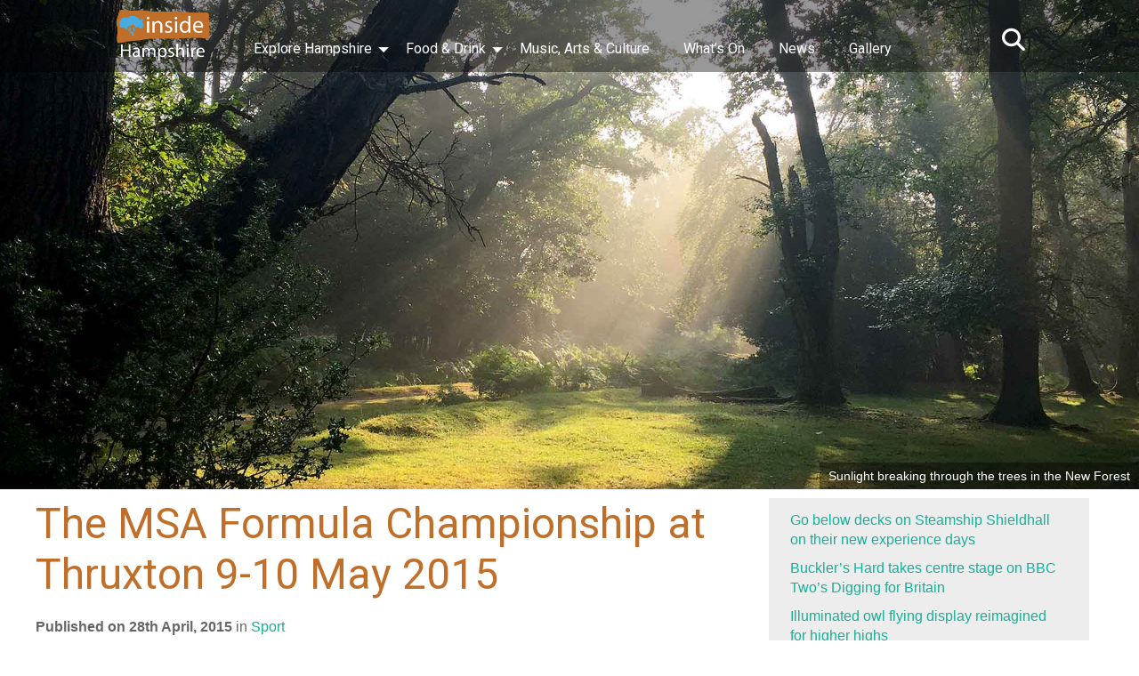

--- FILE ---
content_type: text/html; charset=UTF-8
request_url: http://www.insidehampshire.co.uk/the-msa-formula-championship-at-thruxton-9-10-may-2015/
body_size: 9579
content:
<!DOCTYPE html>
<html lang="en">

<head>


<!-- Meta Keys -->
<!-- GTM -->
<!-- Google Tag Manager -->
<script>(function(w,d,s,l,i){w[l]=w[l]||[];w[l].push({'gtm.start':
new Date().getTime(),event:'gtm.js'});var f=d.getElementsByTagName(s)[0],
j=d.createElement(s),dl=l!='dataLayer'?'&l='+l:'';j.async=true;j.src=
'https://www.googletagmanager.com/gtm.js?id='+i+dl;f.parentNode.insertBefore(j,f);
})(window,document,'script','dataLayer','GTM-W8MPDVC');</script>
<!-- End Google Tag Manager -->

<meta charset="UTF-8">
<link rel="pingback" href="http://www.insidehampshire.co.uk/xmlrpc.php">
<meta name="viewport" content="width=device-width, initial-scale=1">

<link rel="stylesheet" href="http://www.insidehampshire.co.uk/wp-content/themes/insidehampshire2019theme/style.css" type="text/css" media="screen">
<link rel="icon" type="image/png" href="http://www.insidehampshire.co.uk/favicon.png" />

		<!-- All in One SEO 4.7.1.1 - aioseo.com -->
		<title>The MSA Formula Championship at Thruxton 9-10 May 2015 | insidehampshire</title>
		<meta name="description" content="The MSA Formula Championship is the single-seater support series to the UK’s premier motorsport package, the British Touring Car Championship." />
		<meta name="robots" content="max-image-preview:large" />
		<link rel="canonical" href="http://www.insidehampshire.co.uk/the-msa-formula-championship-at-thruxton-9-10-may-2015/" />
		<meta name="generator" content="All in One SEO (AIOSEO) 4.7.1.1" />
		<meta name="google" content="nositelinkssearchbox" />
		<script type="application/ld+json" class="aioseo-schema">
			{"@context":"https:\/\/schema.org","@graph":[{"@type":"Article","@id":"http:\/\/www.insidehampshire.co.uk\/the-msa-formula-championship-at-thruxton-9-10-may-2015\/#article","name":"The MSA Formula Championship at Thruxton 9-10 May 2015 | insidehampshire","headline":"The MSA Formula Championship at Thruxton 9-10 May 2015","author":{"@id":"http:\/\/www.insidehampshire.co.uk\/author\/admin\/#author"},"publisher":{"@id":"http:\/\/www.insidehampshire.co.uk\/#organization"},"datePublished":"2015-04-28T19:44:41+00:00","dateModified":"2015-04-28T19:44:41+00:00","inLanguage":"en-US","mainEntityOfPage":{"@id":"http:\/\/www.insidehampshire.co.uk\/the-msa-formula-championship-at-thruxton-9-10-may-2015\/#webpage"},"isPartOf":{"@id":"http:\/\/www.insidehampshire.co.uk\/the-msa-formula-championship-at-thruxton-9-10-may-2015\/#webpage"},"articleSection":"Sport"},{"@type":"BreadcrumbList","@id":"http:\/\/www.insidehampshire.co.uk\/the-msa-formula-championship-at-thruxton-9-10-may-2015\/#breadcrumblist","itemListElement":[{"@type":"ListItem","@id":"http:\/\/www.insidehampshire.co.uk\/#listItem","position":1,"name":"Home","item":"http:\/\/www.insidehampshire.co.uk\/","nextItem":"http:\/\/www.insidehampshire.co.uk\/the-msa-formula-championship-at-thruxton-9-10-may-2015\/#listItem"},{"@type":"ListItem","@id":"http:\/\/www.insidehampshire.co.uk\/the-msa-formula-championship-at-thruxton-9-10-may-2015\/#listItem","position":2,"name":"The MSA Formula Championship at Thruxton 9-10 May 2015","previousItem":"http:\/\/www.insidehampshire.co.uk\/#listItem"}]},{"@type":"Organization","@id":"http:\/\/www.insidehampshire.co.uk\/#organization","name":"insidehampshire","description":"The website for Hampshire","url":"http:\/\/www.insidehampshire.co.uk\/"},{"@type":"Person","@id":"http:\/\/www.insidehampshire.co.uk\/author\/admin\/#author","url":"http:\/\/www.insidehampshire.co.uk\/author\/admin\/","name":"Editor","image":{"@type":"ImageObject","@id":"http:\/\/www.insidehampshire.co.uk\/the-msa-formula-championship-at-thruxton-9-10-may-2015\/#authorImage","url":"http:\/\/2.gravatar.com\/avatar\/22b4e7c70d317251d8de7c13f13922ad?s=96&d=mm&r=g","width":96,"height":96,"caption":"Editor"}},{"@type":"WebPage","@id":"http:\/\/www.insidehampshire.co.uk\/the-msa-formula-championship-at-thruxton-9-10-may-2015\/#webpage","url":"http:\/\/www.insidehampshire.co.uk\/the-msa-formula-championship-at-thruxton-9-10-may-2015\/","name":"The MSA Formula Championship at Thruxton 9-10 May 2015 | insidehampshire","description":"The MSA Formula Championship is the single-seater support series to the UK\u2019s premier motorsport package, the British Touring Car Championship.","inLanguage":"en-US","isPartOf":{"@id":"http:\/\/www.insidehampshire.co.uk\/#website"},"breadcrumb":{"@id":"http:\/\/www.insidehampshire.co.uk\/the-msa-formula-championship-at-thruxton-9-10-may-2015\/#breadcrumblist"},"author":{"@id":"http:\/\/www.insidehampshire.co.uk\/author\/admin\/#author"},"creator":{"@id":"http:\/\/www.insidehampshire.co.uk\/author\/admin\/#author"},"datePublished":"2015-04-28T19:44:41+00:00","dateModified":"2015-04-28T19:44:41+00:00"},{"@type":"WebSite","@id":"http:\/\/www.insidehampshire.co.uk\/#website","url":"http:\/\/www.insidehampshire.co.uk\/","name":"insidehampshire","description":"The website for Hampshire","inLanguage":"en-US","publisher":{"@id":"http:\/\/www.insidehampshire.co.uk\/#organization"}}]}
		</script>
		<!-- All in One SEO -->

<script type="text/javascript">
/* <![CDATA[ */
window._wpemojiSettings = {"baseUrl":"https:\/\/s.w.org\/images\/core\/emoji\/15.0.3\/72x72\/","ext":".png","svgUrl":"https:\/\/s.w.org\/images\/core\/emoji\/15.0.3\/svg\/","svgExt":".svg","source":{"concatemoji":"http:\/\/www.insidehampshire.co.uk\/wp-includes\/js\/wp-emoji-release.min.js?ver=6.6.4"}};
/*! This file is auto-generated */
!function(i,n){var o,s,e;function c(e){try{var t={supportTests:e,timestamp:(new Date).valueOf()};sessionStorage.setItem(o,JSON.stringify(t))}catch(e){}}function p(e,t,n){e.clearRect(0,0,e.canvas.width,e.canvas.height),e.fillText(t,0,0);var t=new Uint32Array(e.getImageData(0,0,e.canvas.width,e.canvas.height).data),r=(e.clearRect(0,0,e.canvas.width,e.canvas.height),e.fillText(n,0,0),new Uint32Array(e.getImageData(0,0,e.canvas.width,e.canvas.height).data));return t.every(function(e,t){return e===r[t]})}function u(e,t,n){switch(t){case"flag":return n(e,"\ud83c\udff3\ufe0f\u200d\u26a7\ufe0f","\ud83c\udff3\ufe0f\u200b\u26a7\ufe0f")?!1:!n(e,"\ud83c\uddfa\ud83c\uddf3","\ud83c\uddfa\u200b\ud83c\uddf3")&&!n(e,"\ud83c\udff4\udb40\udc67\udb40\udc62\udb40\udc65\udb40\udc6e\udb40\udc67\udb40\udc7f","\ud83c\udff4\u200b\udb40\udc67\u200b\udb40\udc62\u200b\udb40\udc65\u200b\udb40\udc6e\u200b\udb40\udc67\u200b\udb40\udc7f");case"emoji":return!n(e,"\ud83d\udc26\u200d\u2b1b","\ud83d\udc26\u200b\u2b1b")}return!1}function f(e,t,n){var r="undefined"!=typeof WorkerGlobalScope&&self instanceof WorkerGlobalScope?new OffscreenCanvas(300,150):i.createElement("canvas"),a=r.getContext("2d",{willReadFrequently:!0}),o=(a.textBaseline="top",a.font="600 32px Arial",{});return e.forEach(function(e){o[e]=t(a,e,n)}),o}function t(e){var t=i.createElement("script");t.src=e,t.defer=!0,i.head.appendChild(t)}"undefined"!=typeof Promise&&(o="wpEmojiSettingsSupports",s=["flag","emoji"],n.supports={everything:!0,everythingExceptFlag:!0},e=new Promise(function(e){i.addEventListener("DOMContentLoaded",e,{once:!0})}),new Promise(function(t){var n=function(){try{var e=JSON.parse(sessionStorage.getItem(o));if("object"==typeof e&&"number"==typeof e.timestamp&&(new Date).valueOf()<e.timestamp+604800&&"object"==typeof e.supportTests)return e.supportTests}catch(e){}return null}();if(!n){if("undefined"!=typeof Worker&&"undefined"!=typeof OffscreenCanvas&&"undefined"!=typeof URL&&URL.createObjectURL&&"undefined"!=typeof Blob)try{var e="postMessage("+f.toString()+"("+[JSON.stringify(s),u.toString(),p.toString()].join(",")+"));",r=new Blob([e],{type:"text/javascript"}),a=new Worker(URL.createObjectURL(r),{name:"wpTestEmojiSupports"});return void(a.onmessage=function(e){c(n=e.data),a.terminate(),t(n)})}catch(e){}c(n=f(s,u,p))}t(n)}).then(function(e){for(var t in e)n.supports[t]=e[t],n.supports.everything=n.supports.everything&&n.supports[t],"flag"!==t&&(n.supports.everythingExceptFlag=n.supports.everythingExceptFlag&&n.supports[t]);n.supports.everythingExceptFlag=n.supports.everythingExceptFlag&&!n.supports.flag,n.DOMReady=!1,n.readyCallback=function(){n.DOMReady=!0}}).then(function(){return e}).then(function(){var e;n.supports.everything||(n.readyCallback(),(e=n.source||{}).concatemoji?t(e.concatemoji):e.wpemoji&&e.twemoji&&(t(e.twemoji),t(e.wpemoji)))}))}((window,document),window._wpemojiSettings);
/* ]]> */
</script>
<style id='wp-emoji-styles-inline-css' type='text/css'>

	img.wp-smiley, img.emoji {
		display: inline !important;
		border: none !important;
		box-shadow: none !important;
		height: 1em !important;
		width: 1em !important;
		margin: 0 0.07em !important;
		vertical-align: -0.1em !important;
		background: none !important;
		padding: 0 !important;
	}
</style>
<link rel='stylesheet' id='wp-block-library-css' href='http://www.insidehampshire.co.uk/wp-includes/css/dist/block-library/style.min.css?ver=6.6.4' type='text/css' media='all' />
<style id='classic-theme-styles-inline-css' type='text/css'>
/*! This file is auto-generated */
.wp-block-button__link{color:#fff;background-color:#32373c;border-radius:9999px;box-shadow:none;text-decoration:none;padding:calc(.667em + 2px) calc(1.333em + 2px);font-size:1.125em}.wp-block-file__button{background:#32373c;color:#fff;text-decoration:none}
</style>
<style id='global-styles-inline-css' type='text/css'>
:root{--wp--preset--aspect-ratio--square: 1;--wp--preset--aspect-ratio--4-3: 4/3;--wp--preset--aspect-ratio--3-4: 3/4;--wp--preset--aspect-ratio--3-2: 3/2;--wp--preset--aspect-ratio--2-3: 2/3;--wp--preset--aspect-ratio--16-9: 16/9;--wp--preset--aspect-ratio--9-16: 9/16;--wp--preset--color--black: #000000;--wp--preset--color--cyan-bluish-gray: #abb8c3;--wp--preset--color--white: #ffffff;--wp--preset--color--pale-pink: #f78da7;--wp--preset--color--vivid-red: #cf2e2e;--wp--preset--color--luminous-vivid-orange: #ff6900;--wp--preset--color--luminous-vivid-amber: #fcb900;--wp--preset--color--light-green-cyan: #7bdcb5;--wp--preset--color--vivid-green-cyan: #00d084;--wp--preset--color--pale-cyan-blue: #8ed1fc;--wp--preset--color--vivid-cyan-blue: #0693e3;--wp--preset--color--vivid-purple: #9b51e0;--wp--preset--gradient--vivid-cyan-blue-to-vivid-purple: linear-gradient(135deg,rgba(6,147,227,1) 0%,rgb(155,81,224) 100%);--wp--preset--gradient--light-green-cyan-to-vivid-green-cyan: linear-gradient(135deg,rgb(122,220,180) 0%,rgb(0,208,130) 100%);--wp--preset--gradient--luminous-vivid-amber-to-luminous-vivid-orange: linear-gradient(135deg,rgba(252,185,0,1) 0%,rgba(255,105,0,1) 100%);--wp--preset--gradient--luminous-vivid-orange-to-vivid-red: linear-gradient(135deg,rgba(255,105,0,1) 0%,rgb(207,46,46) 100%);--wp--preset--gradient--very-light-gray-to-cyan-bluish-gray: linear-gradient(135deg,rgb(238,238,238) 0%,rgb(169,184,195) 100%);--wp--preset--gradient--cool-to-warm-spectrum: linear-gradient(135deg,rgb(74,234,220) 0%,rgb(151,120,209) 20%,rgb(207,42,186) 40%,rgb(238,44,130) 60%,rgb(251,105,98) 80%,rgb(254,248,76) 100%);--wp--preset--gradient--blush-light-purple: linear-gradient(135deg,rgb(255,206,236) 0%,rgb(152,150,240) 100%);--wp--preset--gradient--blush-bordeaux: linear-gradient(135deg,rgb(254,205,165) 0%,rgb(254,45,45) 50%,rgb(107,0,62) 100%);--wp--preset--gradient--luminous-dusk: linear-gradient(135deg,rgb(255,203,112) 0%,rgb(199,81,192) 50%,rgb(65,88,208) 100%);--wp--preset--gradient--pale-ocean: linear-gradient(135deg,rgb(255,245,203) 0%,rgb(182,227,212) 50%,rgb(51,167,181) 100%);--wp--preset--gradient--electric-grass: linear-gradient(135deg,rgb(202,248,128) 0%,rgb(113,206,126) 100%);--wp--preset--gradient--midnight: linear-gradient(135deg,rgb(2,3,129) 0%,rgb(40,116,252) 100%);--wp--preset--font-size--small: 13px;--wp--preset--font-size--medium: 20px;--wp--preset--font-size--large: 36px;--wp--preset--font-size--x-large: 42px;--wp--preset--spacing--20: 0.44rem;--wp--preset--spacing--30: 0.67rem;--wp--preset--spacing--40: 1rem;--wp--preset--spacing--50: 1.5rem;--wp--preset--spacing--60: 2.25rem;--wp--preset--spacing--70: 3.38rem;--wp--preset--spacing--80: 5.06rem;--wp--preset--shadow--natural: 6px 6px 9px rgba(0, 0, 0, 0.2);--wp--preset--shadow--deep: 12px 12px 50px rgba(0, 0, 0, 0.4);--wp--preset--shadow--sharp: 6px 6px 0px rgba(0, 0, 0, 0.2);--wp--preset--shadow--outlined: 6px 6px 0px -3px rgba(255, 255, 255, 1), 6px 6px rgba(0, 0, 0, 1);--wp--preset--shadow--crisp: 6px 6px 0px rgba(0, 0, 0, 1);}:where(.is-layout-flex){gap: 0.5em;}:where(.is-layout-grid){gap: 0.5em;}body .is-layout-flex{display: flex;}.is-layout-flex{flex-wrap: wrap;align-items: center;}.is-layout-flex > :is(*, div){margin: 0;}body .is-layout-grid{display: grid;}.is-layout-grid > :is(*, div){margin: 0;}:where(.wp-block-columns.is-layout-flex){gap: 2em;}:where(.wp-block-columns.is-layout-grid){gap: 2em;}:where(.wp-block-post-template.is-layout-flex){gap: 1.25em;}:where(.wp-block-post-template.is-layout-grid){gap: 1.25em;}.has-black-color{color: var(--wp--preset--color--black) !important;}.has-cyan-bluish-gray-color{color: var(--wp--preset--color--cyan-bluish-gray) !important;}.has-white-color{color: var(--wp--preset--color--white) !important;}.has-pale-pink-color{color: var(--wp--preset--color--pale-pink) !important;}.has-vivid-red-color{color: var(--wp--preset--color--vivid-red) !important;}.has-luminous-vivid-orange-color{color: var(--wp--preset--color--luminous-vivid-orange) !important;}.has-luminous-vivid-amber-color{color: var(--wp--preset--color--luminous-vivid-amber) !important;}.has-light-green-cyan-color{color: var(--wp--preset--color--light-green-cyan) !important;}.has-vivid-green-cyan-color{color: var(--wp--preset--color--vivid-green-cyan) !important;}.has-pale-cyan-blue-color{color: var(--wp--preset--color--pale-cyan-blue) !important;}.has-vivid-cyan-blue-color{color: var(--wp--preset--color--vivid-cyan-blue) !important;}.has-vivid-purple-color{color: var(--wp--preset--color--vivid-purple) !important;}.has-black-background-color{background-color: var(--wp--preset--color--black) !important;}.has-cyan-bluish-gray-background-color{background-color: var(--wp--preset--color--cyan-bluish-gray) !important;}.has-white-background-color{background-color: var(--wp--preset--color--white) !important;}.has-pale-pink-background-color{background-color: var(--wp--preset--color--pale-pink) !important;}.has-vivid-red-background-color{background-color: var(--wp--preset--color--vivid-red) !important;}.has-luminous-vivid-orange-background-color{background-color: var(--wp--preset--color--luminous-vivid-orange) !important;}.has-luminous-vivid-amber-background-color{background-color: var(--wp--preset--color--luminous-vivid-amber) !important;}.has-light-green-cyan-background-color{background-color: var(--wp--preset--color--light-green-cyan) !important;}.has-vivid-green-cyan-background-color{background-color: var(--wp--preset--color--vivid-green-cyan) !important;}.has-pale-cyan-blue-background-color{background-color: var(--wp--preset--color--pale-cyan-blue) !important;}.has-vivid-cyan-blue-background-color{background-color: var(--wp--preset--color--vivid-cyan-blue) !important;}.has-vivid-purple-background-color{background-color: var(--wp--preset--color--vivid-purple) !important;}.has-black-border-color{border-color: var(--wp--preset--color--black) !important;}.has-cyan-bluish-gray-border-color{border-color: var(--wp--preset--color--cyan-bluish-gray) !important;}.has-white-border-color{border-color: var(--wp--preset--color--white) !important;}.has-pale-pink-border-color{border-color: var(--wp--preset--color--pale-pink) !important;}.has-vivid-red-border-color{border-color: var(--wp--preset--color--vivid-red) !important;}.has-luminous-vivid-orange-border-color{border-color: var(--wp--preset--color--luminous-vivid-orange) !important;}.has-luminous-vivid-amber-border-color{border-color: var(--wp--preset--color--luminous-vivid-amber) !important;}.has-light-green-cyan-border-color{border-color: var(--wp--preset--color--light-green-cyan) !important;}.has-vivid-green-cyan-border-color{border-color: var(--wp--preset--color--vivid-green-cyan) !important;}.has-pale-cyan-blue-border-color{border-color: var(--wp--preset--color--pale-cyan-blue) !important;}.has-vivid-cyan-blue-border-color{border-color: var(--wp--preset--color--vivid-cyan-blue) !important;}.has-vivid-purple-border-color{border-color: var(--wp--preset--color--vivid-purple) !important;}.has-vivid-cyan-blue-to-vivid-purple-gradient-background{background: var(--wp--preset--gradient--vivid-cyan-blue-to-vivid-purple) !important;}.has-light-green-cyan-to-vivid-green-cyan-gradient-background{background: var(--wp--preset--gradient--light-green-cyan-to-vivid-green-cyan) !important;}.has-luminous-vivid-amber-to-luminous-vivid-orange-gradient-background{background: var(--wp--preset--gradient--luminous-vivid-amber-to-luminous-vivid-orange) !important;}.has-luminous-vivid-orange-to-vivid-red-gradient-background{background: var(--wp--preset--gradient--luminous-vivid-orange-to-vivid-red) !important;}.has-very-light-gray-to-cyan-bluish-gray-gradient-background{background: var(--wp--preset--gradient--very-light-gray-to-cyan-bluish-gray) !important;}.has-cool-to-warm-spectrum-gradient-background{background: var(--wp--preset--gradient--cool-to-warm-spectrum) !important;}.has-blush-light-purple-gradient-background{background: var(--wp--preset--gradient--blush-light-purple) !important;}.has-blush-bordeaux-gradient-background{background: var(--wp--preset--gradient--blush-bordeaux) !important;}.has-luminous-dusk-gradient-background{background: var(--wp--preset--gradient--luminous-dusk) !important;}.has-pale-ocean-gradient-background{background: var(--wp--preset--gradient--pale-ocean) !important;}.has-electric-grass-gradient-background{background: var(--wp--preset--gradient--electric-grass) !important;}.has-midnight-gradient-background{background: var(--wp--preset--gradient--midnight) !important;}.has-small-font-size{font-size: var(--wp--preset--font-size--small) !important;}.has-medium-font-size{font-size: var(--wp--preset--font-size--medium) !important;}.has-large-font-size{font-size: var(--wp--preset--font-size--large) !important;}.has-x-large-font-size{font-size: var(--wp--preset--font-size--x-large) !important;}
:where(.wp-block-post-template.is-layout-flex){gap: 1.25em;}:where(.wp-block-post-template.is-layout-grid){gap: 1.25em;}
:where(.wp-block-columns.is-layout-flex){gap: 2em;}:where(.wp-block-columns.is-layout-grid){gap: 2em;}
:root :where(.wp-block-pullquote){font-size: 1.5em;line-height: 1.6;}
</style>
<link rel='stylesheet' id='slb_core-css' href='http://www.insidehampshire.co.uk/wp-content/plugins/simple-lightbox/client/css/app.css?ver=2.9.0' type='text/css' media='all' />
<link rel="https://api.w.org/" href="http://www.insidehampshire.co.uk/wp-json/" /><link rel="alternate" title="JSON" type="application/json" href="http://www.insidehampshire.co.uk/wp-json/wp/v2/posts/3528" /><link rel="EditURI" type="application/rsd+xml" title="RSD" href="http://www.insidehampshire.co.uk/xmlrpc.php?rsd" />
<meta name="generator" content="WordPress 6.6.4" />
<link rel='shortlink' href='http://www.insidehampshire.co.uk/?p=3528' />
<link rel="alternate" title="oEmbed (JSON)" type="application/json+oembed" href="http://www.insidehampshire.co.uk/wp-json/oembed/1.0/embed?url=http%3A%2F%2Fwww.insidehampshire.co.uk%2Fthe-msa-formula-championship-at-thruxton-9-10-may-2015%2F" />
<link rel="alternate" title="oEmbed (XML)" type="text/xml+oembed" href="http://www.insidehampshire.co.uk/wp-json/oembed/1.0/embed?url=http%3A%2F%2Fwww.insidehampshire.co.uk%2Fthe-msa-formula-championship-at-thruxton-9-10-may-2015%2F&#038;format=xml" />

<script src="https://ajax.googleapis.com/ajax/libs/jquery/3.3.1/jquery.min.js"></script>
<script> 
$(document).ready(function(){
    $(".sitesearch").click(function(){
        $(".expanded-search").slideToggle("slow");
    });
});
</script>

<script src="https://kit.fontawesome.com/088c33b3d7.js" crossorigin="anonymous"></script>

<link href="https://fonts.googleapis.com/css?family=Roboto" rel="stylesheet">

<!-- Twitter Card data -->
<meta name="twitter:card" content="summary_large_image" />
<meta name="twitter:site" content="@InsideHampshire" />
<meta name="twitter:title" content="The MSA Formula Championship at Thruxton 9-10 May 2015" />
<meta name="twitter:description" content="The MSA Formula Championship is the single-seater support series to the UK’s premier motorsport package, the British Touring Car Championship. Hampshire&#8217;s Ricky Collard @RickyCollard is currently 2nd in the standings 1 Daniel TICKTUM GBR 114 2 Ricky COLLARD GBR 87 3 James PULL GBR 77 4 Lando NORRIS GBR 74 5 Matheus LEIST BRA 65 [&hellip;]" />
<meta name="twitter:creator" content="@InsideHampshire" />
<!-- Twitter Summary card images must be at least 120x120px -->
<meta name="twitter:image" content="http://www.insidehampshire.co.uk/images/head-new-forest-sun.jpg" />

<!-- Open Graph data -->
<meta property="og:title" content="The MSA Formula Championship at Thruxton 9-10 May 2015" />
<meta property="og:type" content="article" />
<meta property="og:url" content="http://www.insidehampshire.co.uk/the-msa-formula-championship-at-thruxton-9-10-may-2015/" />
<meta property="og:image" content="http://www.insidehampshire.co.uk/images/head-new-forest-sun.jpg" />
<meta property="og:description" content="The MSA Formula Championship is the single-seater support series to the UK’s premier motorsport package, the British Touring Car Championship. Hampshire&#8217;s Ricky Collard @RickyCollard is currently 2nd in the standings 1 Daniel TICKTUM GBR 114 2 Ricky COLLARD GBR 87 3 James PULL GBR 77 4 Lando NORRIS GBR 74 5 Matheus LEIST BRA 65 [&hellip;]" /> 
<meta property="og:site_name" content="Inside Hampshire" />
<meta property="fb:admins" content="Facebook numeric ID" />

<!-- Google Tag Manager -->

</head>



<body class="post-template-default single single-post postid-3528 single-format-standard">
<!-- Google Tag Manager (noscript) -->
<noscript><iframe src="https://www.googletagmanager.com/ns.html?id=GTM-W8MPDVC"
height="0" width="0" style="display:none;visibility:hidden"></iframe></noscript>
<!-- End Google Tag Manager (noscript) -->
<!-- top of page -->

<!--<div id="page-head" style="background-image: url();">-->
<div id="page-head" style="background-image: url(/images/head-new-forest-sun.jpg
);"><div class="onepix"></div>
<div class="Test" id="myHeader">
<div class="expanded-search"><form role="search" method="get" id="searchform" class="searchform" action="http://www.insidehampshire.co.uk/">
				<div>
					<label class="screen-reader-text" for="s">Search for:</label>
					<input type="text" value="" name="s" id="s" />
					<input type="submit" id="searchsubmit" value="Search" />
				</div>
			</form><!--<form><input type="text" value name="s" id="s" placeholder="search..."><input type="submit" id="searchsubmit" value=""></form>--></div>


<div id="logo-area-overlay">
<!-- navigation -->

<div id="navrow">

<div class="sitelogo"><a href="/"><img src="/images/newlogo-insidehampshire.png" /></a></div>

<div class="sitesearch"><i class="fas fa-search"></i><!--<img src="search-button.png" />--></div>

<span class="mobile-nav"><i class="fas fa-bars"></i></span>

<!-- Navigation -->

<div class="menu-mainnav-container"><ul id="menu-mainnav" class="menu"><li id="menu-item-3472" class="menu-item menu-item-type-post_type menu-item-object-page menu-item-has-children menu-item-3472"><a href="http://www.insidehampshire.co.uk/explore-hampshire/">Explore Hampshire</a>
<ul class="sub-menu">
	<li id="menu-item-11456" class="menu-item menu-item-type-post_type menu-item-object-page menu-item-11456"><a href="http://www.insidehampshire.co.uk/explore-hampshire/homes-and-gardens/">Homes and Gardens</a></li>
	<li id="menu-item-7696" class="menu-item menu-item-type-post_type menu-item-object-page menu-item-7696"><a href="http://www.insidehampshire.co.uk/explore-hampshire/national-trust/">National Trust</a></li>
	<li id="menu-item-7709" class="menu-item menu-item-type-post_type menu-item-object-page menu-item-7709"><a href="http://www.insidehampshire.co.uk/explore-hampshire/english-heritage/">English Heritage</a></li>
	<li id="menu-item-9307" class="menu-item menu-item-type-post_type menu-item-object-page menu-item-9307"><a href="http://www.insidehampshire.co.uk/explore-hampshire/museums-and-heritage/">Museums and Heritage</a></li>
	<li id="menu-item-7848" class="menu-item menu-item-type-post_type menu-item-object-page menu-item-7848"><a href="http://www.insidehampshire.co.uk/explore-hampshire/film-and-tv/">Film and TV</a></li>
	<li id="menu-item-9237" class="menu-item menu-item-type-post_type menu-item-object-page menu-item-9237"><a href="http://www.insidehampshire.co.uk/explore-hampshire/towns-and-cities/">Towns and Cities</a></li>
	<li id="menu-item-9249" class="menu-item menu-item-type-post_type menu-item-object-page menu-item-9249"><a href="http://www.insidehampshire.co.uk/explore-hampshire/wildlife-and-nature/">Wildlife and Nature</a></li>
</ul>
</li>
<li id="menu-item-3475" class="menu-item menu-item-type-post_type menu-item-object-page menu-item-has-children menu-item-3475"><a href="http://www.insidehampshire.co.uk/food-and-drink/">Food &#038; Drink</a>
<ul class="sub-menu">
	<li id="menu-item-3499" class="menu-item menu-item-type-post_type menu-item-object-page menu-item-3499"><a href="http://www.insidehampshire.co.uk/food-and-drink/hampshire-producers/">Hampshire producers</a></li>
</ul>
</li>
<li id="menu-item-3476" class="menu-item menu-item-type-post_type menu-item-object-page menu-item-3476"><a href="http://www.insidehampshire.co.uk/music-and-arts/">Music, Arts &#038; Culture</a></li>
<li id="menu-item-3474" class="menu-item menu-item-type-post_type menu-item-object-page menu-item-3474"><a href="http://www.insidehampshire.co.uk/whats-on/">What&#8217;s On</a></li>
<li id="menu-item-3478" class="menu-item menu-item-type-post_type menu-item-object-page current_page_parent menu-item-3478"><a href="http://www.insidehampshire.co.uk/inside-hampshire-news/">News</a></li>
<li id="menu-item-3480" class="menu-item menu-item-type-post_type menu-item-object-page menu-item-3480"><a href="http://www.insidehampshire.co.uk/gallery/">Gallery</a></li>
</ul></div>



</div>

</div>

</div><div class="image-caption">
Sunlight breaking through the trees in the New Forest

<!--  -->

</div></div>


<!-- page content -->
<!-- content -->

<div id="page-content">
<div id="internal-left">




<div id="post-3528" class="post-3528 post type-post status-publish format-standard hentry category-sport">


<h1>The MSA Formula Championship at Thruxton 9-10 May 2015</h1>
<div class="post-date"><strong>Published on 28th April, 2015</strong> in <a href="http://www.insidehampshire.co.uk/category/sport/" rel="category tag">Sport</a></div>
<p>The MSA Formula Championship is the single-seater support series to the UK’s premier motorsport package, the British Touring Car Championship.</p>
<p>Hampshire&#8217;s Ricky Collard @RickyCollard is currently 2nd in the standings</p>
<p>1 Daniel TICKTUM GBR 114<br />
2 Ricky COLLARD GBR 87<br />
3 James PULL GBR 77<br />
4 Lando NORRIS GBR 74<br />
5 Matheus LEIST BRA 65<br />
6 Jack BARLOW GBR 45<br />
7 Sennan FIELDING GBR 38<br />
8 Colton HERTA USA 29<br />
9 Daniel BAYBUTT GBR 25</p>
  


</div>




</div>


<div id="sidebar" class="widget-area">
<ul>
<div class="sidebar-background"><ul class="wp-block-latest-posts__list wp-block-latest-posts"><li><a class="wp-block-latest-posts__post-title" href="http://www.insidehampshire.co.uk/go-below-decks-on-steamship-shieldhall-on-their-new-experience-days/">Go below decks on Steamship Shieldhall on their new experience days</a></li>
<li><a class="wp-block-latest-posts__post-title" href="http://www.insidehampshire.co.uk/bucklers-hard-takes-centre-stage-on-bbc-twos-digging-for-britain/">Buckler’s Hard takes centre stage on BBC Two’s Digging for Britain</a></li>
<li><a class="wp-block-latest-posts__post-title" href="http://www.insidehampshire.co.uk/illuminated-owl-flying-display-reimagined-for-higher-highs/">Illuminated owl flying display reimagined for higher highs</a></li>
<li><a class="wp-block-latest-posts__post-title" href="http://www.insidehampshire.co.uk/a-palace-house-christmas-tells-the-magical-story-of-pantomime-at-beaulieu/">A Palace House Christmas tells the magical story of pantomime at Beaulieu</a></li>
<li><a class="wp-block-latest-posts__post-title" href="http://www.insidehampshire.co.uk/light-up-sir-harold-hillier-gardens-2025/">Light Up Sir Harold Hillier Gardens 2025</a></li>
</ul></div> 

</ul>
<h2 class="widgettitle">Social</h2>


<!-- twitter feed -->


<h2 class="widgettitle">Find us at</h2>
<a href="https://www.facebook.com/InsideHampshire/" target="_blank"><i class="fab fa-facebook-square sidebar-social-icons"></i></a>
<a href="https://www.instagram.com/insidehampshire/" target="_blank"><i class="fab fa-instagram sidebar-social-icons"></i></a>
<a href="https://twitter.com/InsideHampshire" target="_blank"><i class="fab fa-twitter-square sidebar-social-icons"></i></a>
<a href="https://www.youtube.com/user/InsideHampshire" target="_blank"><i class="fab fa-youtube-square sidebar-social-icons"></i></a>


</div> <!-- close sidebar -->
<div style="clear:both;"></div>
</div>
<!-- footer -->

<div id="footer" style="background-image: url(/images/winter-footer.jpg);">

<div class="footer-quote"><h3>Winter in Hampshire</h3></div>

<div class="footer-logo"><img src="/images/footer-logo-hampshire.png" /></div>

</div>

<div id="footer-content-links">

<div class="footer-about">

<div class="menu-footermenu-container"><ul id="menu-footermenu" class="menu"><li id="menu-item-7650" class="menu-item menu-item-type-post_type menu-item-object-page menu-item-home menu-item-7650"><a href="http://www.insidehampshire.co.uk/">Home</a></li>
<li id="menu-item-9086" class="menu-item menu-item-type-post_type menu-item-object-page menu-item-9086"><a href="http://www.insidehampshire.co.uk/contact/">Contact</a></li>
<li id="menu-item-7651" class="menu-item menu-item-type-post_type menu-item-object-page menu-item-7651"><a href="http://www.insidehampshire.co.uk/contact/privacy-policy/">Privacy Policy</a></li>
</ul></div>


<p>Images & text copyright &copy; 2025 Inside Hampshire<br />
Inside Hampshire are not responsible for the content of external sites.</p>
<p><a href="#"><i class="fas fa-chevron-circle-up"></i> back to top</a></p>
</div>


<div class="footer-social-icons">
<a href="https://www.facebook.com/InsideHampshire/"><i class="fa-brands fa-facebook"></i></a>
<a href="https://www.instagram.com/insidehampshire/"><i class="fa-brands fa-instagram"></i></a>
<a href="https://twitter.com/insidehampshire"><i class="fa-brands fa-x-twitter"></i></a>
<a href="https://www.youtube.com/user/InsideHampshire"><i class="fa-brands fa-youtube"></i></a>
<a href="https://bsky.app/profile/insidehampshire.bsky.social"><i class="fa-brands fa-bluesky"></i></a>
</div>

<div style="clear:both;"></div>

</div>

<!-- <div id="toTop">Back to top <i class="fas fa-arrow-circle-up"></i></div> -->

<!-- mobile nav -->
<script>
$('span.mobile-nav').click(function () {
$('.menu-mainnav-container').slideToggle();
$('.sitesearch').fadeToggle();
})

$('.sitesearch').click(function () {
$('.mobile-nav').fadeToggle();
})


$(window).resize(function () {
if ( $(window).width() > 1023 ) {
$('.menu-mainnav-container').removeAttr('style');
$('.sitesearch').show();
}
})

</script>

<script>
window.onscroll = function() {myFunction()};

var header = document.getElementById("myHeader");
var sticky = header.offsetTop;

function myFunction() {
  if (window.pageYOffset >= sticky) {
    header.classList.add("sticky");
  } else {
    header.classList.remove("sticky");
  }
}
</script>


<script>
  $(function() {
      $(window).scroll(function() {
          if($(this).scrollTop() != 0) {
		$('#toTop').fadeIn();
	} else {
		$('#toTop').fadeOut();
	}
	});

	$('#toTop').click(function() {
	$('body,html').animate({scrollTop:0},800);
});
});
</script>

<script>
$(document).ready(function(){
  // Add smooth scrolling to all links
  $("a").on('click', function(event) {

    // Make sure this.hash has a value before overriding default behavior
    if (this.hash !== "") {
      // Prevent default anchor click behavior
      event.preventDefault();

      // Store hash
      var hash = this.hash;

      // Using jQuery's animate() method to add smooth page scroll
      // The optional number (800) specifies the number of milliseconds it takes to scroll to the specified area
      $('html, body').animate({
        scrollTop: $(hash).offset().top
      }, 800, function(){
   
        // Add hash (#) to URL when done scrolling (default click behavior)
        window.location.hash = hash;
      });
    } // End if
  });
});
</script>

<script>
// $('.mobile-nav').click(function() {
// $(this).find('i').toggleClass('fa-bars fa-times-circle')
// });
</script>

<script>
$('.sitesearch').click(function() {
$(this).find('i').toggleClass('fa-search fa-times-circle')
});
</script>

<script type="text/javascript" id="slb_context">/* <![CDATA[ */if ( !!window.jQuery ) {(function($){$(document).ready(function(){if ( !!window.SLB ) { {$.extend(SLB, {"context":["public","user_guest"]});} }})})(jQuery);}/* ]]> */</script>
</body>
</html>

--- FILE ---
content_type: text/css
request_url: http://www.insidehampshire.co.uk/wp-content/themes/insidehampshire2019theme/style.css
body_size: 20041
content:
/* CSS Document */
/*
Theme Name: Inside Hampshire 2019
Theme URI: http://www.insidehampshire.co.uk
Description: Inside Hampshire Theme
Version: 3.0
Author: Brett Payne
Author URI: http://www.brettpayne.biz
*/


/****************/
/* Main Body */
/****************/

body {
width:100%;
font-family: arial;
line-height: 1.4;
color:#666;
/* background: #ffffff; */
/* background: #15b097; */
/* background-color: rgba(191,111,42,0.08); */
/* background-image: url("/images/wiltshire-background.jpg");
background-repeat: no-repeat;
background-attachment: fixed;
background-position: center; */
margin:0;
padding:0;
}

a {
/* color: #BF6F2A; */
color: rgba(21,176,151,1);
text-decoration:none;
}

a:hover {
/* color: #BF6F2A; */
color: rgba(21,176,151,1);
text-decoration:none;
}

img {
width: 100%;
height: auto;
}

#home-page-head {
/*  min-height: 700px; */
    min-height: 650px;
    background-image: url("/images/leaves.jpg");
    background-repeat: no-repeat;
    width: 100%;
    display: block;
    background-size: cover; /* increases size of image in background to full width */
    background-position: center;
}

#page-head {
    min-height: 550px;
/*    background-image: url("/images/stourhead.jpg"); */
    background-repeat: no-repeat;
    width: 100%;
    display: block;
    background-size: cover; /* increases size of image in background to full width */
    background-position: center;
}


#inside-scroll {
/* position:absolute; */
margin-top: -46px;
width:100%;
text-align:center;
z-index:1!important;
/* bottom: -10px; */
}
.scroll-link {
font-size:3.6em;
background-color: #fff;
border-radius:40px;
padding:8px;
/* padding: 1em;
background-color: rgba(21,176,151,1); */
}


#logo-area-overlay {
/* height: 30%;
background: linear-gradient(to bottom,rgba(0,0,0,.6) 0,rgba(0,0,0,0) 100%); */
}

.sitelogo {
/* max-width:140px; */
max-width:110px;
float: left;
/* padding-right:30px */
z-index:600;
position:relative;
}

.sitesearch {
max-width:40px;
float: right;
padding-top:20px;
z-index:600;
position:relative;
cursor:pointer;
color:#fff;
font-size:1.6em;
}

.expanded-search {
display:none;
width: -webkit-fill-available;
height:1200px;
background-color: rgba(0,0,0,0.6);
/* background-color: rgba(21,176,151,0.8); */
text-align: center;
z-index:600;
position: absolute;
padding-top:200px;
/* padding-left:20%; */
padding-left:37%;
}

.expanded-search input[type=text] {
width: 30%;
padding: 16px 13px;
margin: 8px 0;
border: 0;
background-color: #ffffff;
border-top-left-radius: 52px;
border-top-right-radius: 0px;
border-bottom-left-radius: 52px;
border-bottom-right-radius: 0px;
font-size: 1.1em;
float:left;
/* color: #bf6f2a; */
color: #ffae03;
}

.expanded-search input[type=submit] {
/* width: 10%; */
padding: 16px 6px;
margin: 8px 0;
/* background: #bf6f2a; */
color: white;
font-size: 1.1em;
border: 0px;
border-top-right-radius: 52px;
border-top-left-radius: 0px;
border-bottom-right-radius: 52px;
border-bottom-left-radius: 0px;
float:left;
/* background-image: url("/images/search-button-yellow.png"); */
background-repeat: no-repeat;
/* background-size: cover; */
background-size: 60px;
background-position: center;
background-color: #ffae03;
cursor: pointer;
-webkit-appearance: none;
}

/****************/
/* Images */
/****************/

.full-width {
  width: 100vw;
  position: relative;
  left: 50%;
  right: 50%;
  margin-left: -50vw;
  margin-right: -50vw;
}

#home-page-head .image-caption {
display: inline-block;
position:absolute;
height:30px;
background-color: rgba(0,0,0,.4);
color:#fff;
margin:0;
padding: 0 10px;
line-height:30px;
font-size: .875rem;
top:570px;
right:0;
}
#page-head .image-caption {
display: inline-block;
position:absolute;
height:30px;
background-color: rgba(0,0,0,.4);
color:#fff;
margin:0;
padding: 0 10px;
line-height:30px;
font-size: .875rem;
top:520px;
right:0;
}

img.attachment-thumbnail {
  max-width: 120px;
}

.gallery img {
  border: 0px solid #cfcfcf!important;
  max-width: 120px;
}

.video-responsive {
    overflow: hidden;
    padding-bottom: 56.25%;
    position: relative;
    height: 0;
}

.video-responsive iframe {
    left: 0;
    top: 0;
    height: 100%;
    width: 100%;
    position: absolute;
}

/****************/
/* Typography */
/****************/

h1, h2, h3, h4 {
font-family: 'Roboto', sans-serif;
padding: 0;
margin: 0;
font-weight:100;
}

h1 {
color: rgba(191, 111, 42, 1);
font-size:3em;
line-height: 1.2em;
padding-bottom: 20px;
}

h2.widgettitle {
/* color: #bf6f2a; */
padding-top:10px;
padding-bottom:10px;
}

#internal-left h3 {
color: rgba(191, 111, 42, 1);
}

#internal-left h2 {
padding-bottom:10px;
}

.recent-containers h3 {
font-size:2em;
color: rgba(255, 255, 255, 0.5);
}

#footer-content-links h3 {
font-size:2em;
color: rgba(255, 255, 255, 0.5);
}

#footer-content-links a {
color: #ffffff;
}

#home-featured, #home-whats-on, #home-top-content, #home-social-media {
font-family: 'Roboto', sans-serif;
}

.featured-title {
font-size:3em;
color: rgba(255, 255, 255, 0.5);
}

.recent-title-header {
font-size:2em;
color: rgba(255, 255, 255, 0.5);
padding-bottom:10px;
}

.social-title {
font-size:3em;
color: rgba(255, 255, 255, 0.5);
}

.whats-on-container {
width: 100%;
max-width: 500px;
margin-left: auto;
margin-right: auto;
padding-top: 10%;
}

.whats-on-title a {
color: #ffffff;
font-size: 2em;
background-color: #ffae03;
border-radius: 1000px;
padding-top: 20px;
padding-bottom: 20px;
padding-left: 30px;
padding-right: 30px;
}

.home-main-text a {
color: rgba(21,176,151,1);
/* color: #bf6f2a; */
font-size: 1.2em;
background-color: #ffffff;
border-radius: 1000px;
padding-top: 10px;
padding-bottom: 10px;
padding-left: 20px;
padding-right: 20px;
border: 3px;
border-color: rgba(21,176,151,1);
border-style: solid;
}

.wp-block-image figcaption {
    color: #fff!important;
    margin-top: -24px!important;
    background-color: grey;
    display: block;
    position: relative;
    text-align: left!important;
    padding-top: 6px;
    padding-bottom: 6px;
    width: fit-content;
    padding-left: 20px;
    padding-right: 20px;
    font-style: italic;
}

.readmore {
padding-top:10px;
}

.post-date {
padding-bottom: 20px;
}

/****************/
/* Results */
/****************/

.nav-links {
text-align: center;
font-size: 1.2em;
}

a.next {
padding-left:20px;
font-size: 1.6em;
}

a.prev {
padding-right:20px;
font-size: 1.6em;
}

/****************/
/* Homepage */
/****************/

#home-top-content {
/* background: #ffffff; */
/* background-color: rgba(191,111,42,0.1); */
min-height:500px;
max-width:1023px;
/* max-width:1200px; */
margin-left: auto;
margin-right: auto;
padding-left:20px;
padding-right:20px;
padding-top:30px;
}



.homeslide h3 {
color:#fff;
font-size:3em;
/* font-family: Helvetica Neue, sans-serif; */
}

.homeslide {
text-align:center;
top:50%;
position:absolute;
width:680px;
left:50%;
margin-left:-340px;
text-shadow:rgb(0, 0, 0, 1) 0px 0px 12px;
z-index:1;
}

.home-main-title {
width: 48%;
float: left;
}

.home-main-title h1 {
font-size: 3.6em;
color: #bf6f2a;
}

.home-main-text {
width: 48%;
float: left;
color: #333333;
}

.home-main-image {
width: 50%;
float: right;
/* padding:10px; */
}

#home-recent-content {
max-height:360px;
}

.recent-containers {
width: 48%;
float: right;
background-color: rgba(21, 176, 151, 1);
/* border-radius: 10px; */
padding:10px;
color: #ffffff;
/* height: -webkit-fill-available; */
}

.recent-containers h3 {
padding-bottom: 20px;
color: rgba(255, 255, 255, 0.5);
}

.recent-containers a {
color:#ffffff;
}

.recent-1 {
width: 49%;
float: left;
}

.recent-2 {
width: 49%;
float: right;
}

.recent-title {
padding-top:10px;
color: rgba(255, 255, 255, 1);
}

#home-social-media {
background: #2189c0;
min-height:300px;
padding-top: 20px;
padding-bottom: 60px;
padding-left:20px;
padding-right:20px;
}

.hm-social {
width: 49%;
float:left;
min-height:114px;
margin-right:1%;
text-decoration:none;
color: rgba(255, 255, 255, 0.9);
}

.hm-social-last {
width: 49%;
float:left;
min-height:114px;
text-decoration:none;
color: rgba(255, 255, 255, 0.9);
text-align:center;
}

.hm-social-title {
line-height:45px;
font-size: 2em;
font-weight:200;
color: rgba(255, 255, 255, 0.5);
padding-right:20px;
}

.hm-social-desc {
padding: 2px;
line-height:19px;
font-size: 1em;
color: rgba(255, 255, 255, 0.9);
padding-right:20px;
}

.home-social-icons {
font-size:3em;
color: rgba(255, 255, 255, 0.9);
padding-right:10px;
}

#home-whats-on {
height: 400px;
background-image: url("/images/whats-on.jpg");
background-repeat: no-repeat;
width: 100%;
display: block;
background-size: cover; /* increases size of image in background to full width */
background-position: center;
text-align: center;
background-attachment: scroll;
}


#home-featured {
background: #15b097;
min-height:300px;
padding-top: 20px;
padding-bottom: 60px;
padding-left:20px;
padding-right:20px;
}

.hm-feature {
width: 32.6%;
float:left;
min-height:114px;
margin-right:1%;
text-decoration:none;
padding-top:10px;
}

.hm-feature-last {
width: 32.6%;
float:left;
min-height:114px;
text-decoration:none;
padding-top:10px;
}

.hm-feature-title {
line-height:32px;
font-size: 2em;
font-weight:200;
color: rgba(255, 255, 255, 0.5);
padding-right:20px;
}

.hm-feature-desc {
padding: 2px;
line-height:19px;
font-size: 1em;
color: rgba(255, 255, 255, 0.9);
padding-right:20px;
}







/****************/
/* Internal Pages */
/****************/

#page-content {
/* background: #ffffff; */
/* background-color: rgba(191,111,42,0.1); */
min-height:500px;
/* max-width:1023px; */
max-width:1200px;
margin-left: auto;
margin-right: auto;
padding-left:20px;
padding-right:20px;
padding-top:10px;
}

#internal-left {
float: left;
width: 67%;
}

#sidebar {
    float: left;
    padding-left: 20px;
    width: 30%;
}

.screen-reader-text {
visibility:hidden;
}

/****************/
/* Top Menu */
/****************/


.menu-mainnav-container li.menu-item-has-children a::after {
content: "";
position: absolute;
width:0;
height:0;
border-left:6px solid transparent;
border-right:6px solid transparent;
border-top: 6px solid #fff;
margin-left:7px;
margin-top:9px;
}

.menu-mainnav-container ul ul li a::after {
content: "";
position: absolute;
width:0;
height:0;
border-left:0px solid transparent!important;
border-right:0px solid transparent!important;
border-top: 0px solid #fff!important;
}

.fa-bars {
visibility:hidden;
}


.Test {
  background-color: rgba(0,0,0,0.4);
/* height:100px; */
height:80px;
-webkit-transition: background-color 1000ms linear;
}

.sticky {
  position: fixed;
  top: 0;
  width: 100%;
  background-color: rgba(0,0,0,0.8);
/*  background-color: rgba(21,176,151,0.9); */
-webkit-transition: background-color 1000ms linear;
z-index:500;
}

.onepix {
/* height:1px; */
height:1px;
  background-color: rgba(0,0,0,0.4);
}

#navrow {
max-width:1024px;
margin-left: auto;
margin-right: auto;
/* padding-top:10px; */
padding-top:7px;
position:relative;
}

.menu-mainnav-container {
/* background: linear-gradient(to bottom, rgba(0,0,0,0.7), rgba(0,0,0,0)); */
/* background-color: rgba(0,0,0,0.6); */
/* background-color: #BF6F2A; */
font-size: 1em;
font-family: 'Roboto', sans-serif;
font-weight: 500;
text-align:center;
/* padding-top:32px; */
padding-top:36px;
padding-left:30px;
float:left;
}

.menu-mainnav-container ul {
padding:0;
margin:0
}

.menu-mainnav-container li {
list-style:none;
display:inline-block;
}

.menu-mainnav-container li:hover {
color: #15b097;
}

.menu-mainnav-container li a {
text-decoration:none;
color: #fff;
display: block;
padding-left: 17px;
padding-right: 17px;
/* padding-left:0px;
padding-right:0px; */
padding-bottom: 15px;
}


.menu-mainnav-container menu li a:before {
    content: "";
    position: absolute;
    top: 1em;
    left: 0;
    width: 0;
    height: 2.25em;
    border-left-width: 1px;
    border-left-style: solid;
    opacity: .6;
}


.menu-mainnav-container ul li.current-menu-item a:link {
/* font-weight:bold; */
background-color:none;
}

.menu-mainnav-container ul li:hover ul {
display:block;
}

.menu-mainnav-container ul ul {
display:none;
position:absolute;
background-color: rgba(21,176,151,1);
min-width:200px;
text-align:left;
margin-left:10px;
z-index:2;
}

.menu-mainnav-container ul ul li {
display:block;
}

.menu-mainnav-container ul ul li a {
padding:8px;
color: #fff;
}


.menu-mainnav-container ul ul li a:hover {
background-color: rgba(255,255,255,0.7);
color:#15b097;
}

.mobile-nav-overlay {
display:hidden;
}



/****************/
/* Sidebar */
/****************/

#sidebar ul {
padding: 0px;
margin: 0px;
}

.widget-area ul {
list-style: none;
}

.widget-area li {
padding-bottom: 10px
}

#sidebar a {
/* color: #bf6f2a; */
color: rgba(21,176,151,1);
}

.sidebar-social-icons {
font-size:3em;
/* color: rgba(0, 0, 0, 0.8); */
padding-right:8px; 
}

#sidebar .fa-facebook-square {
color: #3d549a;
}
#sidebar .fa-instagram {
color: #eb006f;
}
#sidebar .fa-twitter-square {
color: #009ef6;
}
#sidebar .fa-youtube-square {
color: #ff0000;
}

.sidebar-background {
padding-top: 14px;
background-color: #ededed;
clear: both;
overflow: auto;
padding-bottom: 28px;
padding-left: 24px;
padding-right:28px;
margin-bottom:28px;
}



/****************/
/* Footer */
/****************/

#footer {
background: #2189c0;
/* background-image: url("/images/bluebell-footer.jpg"); */
background-position: center;
min-height:480px;
background-repeat: no-repeat;
width: 100%;
display: block;
background-size: cover; /* increases size of image in background to full width */
position: relative;
}

#footer-content-links {
background-color: #bf6f2a;
min-height:200px;
width:100%;
color: #ffffff;
}

.footer-quote {
/* float:left;
width:50%; */
padding-top:100px;
font-size:3em;
color:#ffffff;
text-align:center;
text-shadow:rgb(0, 0, 0, 1) 0px 0px 12px;
-webkit-appearance: none;
}

.footer-logo {
width:60px;
float:right;
position: absolute;
bottom: -10px;
right: 50px;
}

.footer-about {
padding:10px;
float:left;
width:48%;
}

.footer-social-icons {
font-size:2.6em;
float:right;
width:48%;
text-align:right;
padding: 10px;
}

#toTop {
position:fixed;
bottom:30px;
right:30px;
/* width:100px; */
cursor:pointer;
display:none;
padding:10px;
background-color: rgba(0,0,0,0.6);
color:#fff;
border-radius:100px;
}

.menu-footermenu-container ul {
padding-inline-start:0px!important;
margin-block-start: 0em!important;
list-style: none;
}

.menu-footermenu-container li
{
list-style: none;
display: inline-block;
}

.menu-footermenu-container li::after {
content: " |";
}

/****************/
/* media queries */
/****************/


@media screen and (max-width: 1100px) {
}

@media screen and (max-width: 1023px) {
.onepix {
height:0px;
}

#navrow {
padding-left: 10px;
padding-right: 10px;
}

#home-page-head {
min-height: 600px;
transition: all 0.3s ease-in-out;
}

.expanded-search {
/* background-color: rgba(21,176,151,0.9); */
background-color: rgba(0,0,0,0.6);
height:1000px;
}

/* TEST */
.mobile-nav-overlay {
display:block;
background-color: rgba(21,176,151,0.8);
}


.menu-mainnav-container li.menu-item-has-children a::after {
content: "";
position: absolute;
width:0;
height:0;
border-left:8px solid transparent;
border-right:8px solid transparent;
border-top: 8px solid rgba(255,255,255,0.7);
margin-left:7px;
margin-top:10px;
}


.menu-mainnav-container {
/* font-size: 1.4em; */
font-size: 1.2em;
text-align:center;
display:none;
/* background-color: rgba(0,0,0,0.7); */
background-color: rgba(21,176,151,1);
position: absolute;
top: 0px;
left: 0px;
width: -webkit-fill-available;
z-index: 60;
padding-left: 0px;
padding-right: 10px;
height: auto;
/* height: 1000px; */
/* padding-top: 150px; */
padding-top:100px;
padding-bottom:100px;
}


.menu-mainnav-container li {
display:block;
}

.menu-mainnav-container li:hover {
background:none;
}

.menu-mainnav-container ul ul {
display:block;
position:relative;
}

.menu-mainnav-container ul ul li {
text-indent:20px;
background-color: rgba(255,255,255,0.7);
/* background: #E1AC7B; */
display:block;
}

.menu-mainnav-container ul ul li a {
/* color: #BF6F2A; */
color: rgba(21,176,151,1);
font-size:0.9em;
}

.menu-mainnav-container ul ul li a:hover {
background: rgba(255,255,255,0.5);
/* background: none; */
}

.menu-mainnav-container li a {
padding: 10px;
}

.fa-bars {
visibility:visible;
}

.mobile-nav {
display:block;
color: #fff;
cursor: pointer ;
width:50px;
/* height:50px; */
margin-top:10px;
z-index:700;
margin-left:auto;
margin-right:auto;
position:relative;
/* background-image: url("burger-menu.png");
background-repeat: no-repeat; */
/* background-size: cover;
background-size: 50px;
background-position: center; */
font-size: 2.0em;
text-align: center;
}

.mobile-nav:before {
/* content: url(/images/mobile-nav.png); */
}

.sitesearch {
padding-top: 10px;
}

.home-main-title h1 {
font-size: 3.1em;
color: #bf6f2a;
}

.sticky {
position: absolute;
background-color:rgba(0,0,0,0.4)!important;
}




}

@media screen and (min-width: 1024px) {

/* .menu > li > a:after {
content: '|';
vertical-align: middle;
margin: 0px 16px;
color: rgba(255,255,255,0.5);
} */

#home-page-head .image-caption {
top:620px;
}
#page-head .image-caption {
top:520px;
}

}

@media screen and (max-width: 1060px) {

h1 {
font-size:2.6em;
line-height:normal;
}

.sitelogo {
padding-left:30px;}
.sitesearch {
padding-right:30px;
padding-top:20px;
}

.homeslide {
text-align:center;
top:40%;
position:absolute;
width:680px;
left:50%;
margin-left:-340px;
text-shadow:rgb(0, 0, 0, 1) 0px 0px 12px;
z-index:1;
}

}



@media screen and (min-width: 768px) {



}

@media screen and (max-width: 767px) {
#internal-left {
width:auto;
}
#sidebar {
width:100%;
float:left;
padding-right:20px;
padding-left:0px;
padding-bottom:20px;
}

.wp-block-image {
/* max-width: 100vw!important; */
position: relative;
/* left: 50%;
right: 50%;
margin-left: -50vw!important;
margin-right: -50vw!important; */
}


.Test {
  background-color: rgba(0,0,0,0.4);
height:80px;
}
.sticky {
/*  position: fixed; */
  position: absolute;
  top: 0;
  width: 100%;
  background-color: rgba(0,0,0,0.8);
/*  background-color: rgba(21,176,151,0.9); */
-webkit-transition: background-color 1000ms linear;
z-index:500;
}



.expanded-search {
padding-left:14%;
}

.expanded-search input[type=text] {
width: 37%;
}



#home-page-head .image-caption {
display:none;
}
#page-head .image-caption {
display:none;
}
.homeslide {
/* display:none; */
text-align:center;
top:40%;
position:absolute;
width:300px;
left:50%;
margin-left:-150px;
text-shadow:rgb(0, 0, 0) 0px 0px 12px;
z-index:1;
}
.homeslide h3 {
font-size:2em;
}
.hm-feature, .hm-feature-last, .hm-social, .hm-social-last {
width:100%;
padding-bottom:20px;
}
.hm-social-title, .hm-social-desc {
padding-right:0px;
}
#home-page-head {
min-height:500px;
}
#page-head {
min-height:300px;
}
#home-whats-on {
background-position: right;
}
#home-featured {
padding-bottom:20px;
}
.home-main-title h1 {
font-size: 2.8em;
}
.recent-containers {
width:auto;
height:auto;
margin-top:20px;
border-radius:0px;
}
.footer-quote {
font-size:2em;
width:auto;
text-align:center;
float:none;
}
.footer-about {
width:auto;
margin:10px;
}
.footer-social-icons {
width:auto;
font-size:2.6em;
margin: 10px;
}
.mobile-full-width {
width: 100vw;
position: relative;
left: 50%;
right: 50%;
margin-left: -50vw;
margin-right: -50vw;
}

.sitelogo {
max-width: 100px;
transition: all 0.3s ease-in-out;
margin-top:0px;
padding-left:10px;
}
.sitesearch {
padding-top:16px;
cursor:pointer;
padding-right:10px;
}

.home-main-title, .home-main-text, .home-main-image, .recent-containers {
width:auto;
}

.recent-1, .recent-2 {
/* float:none; */
}

.home-main-title, .home-main-image {
float:none;
padding-bottom:20px;
}
.hm-feature-title {
padding-right:0px;
}

.recent-containers {
padding:0px;
}

.recent-containers h3 {
padding:10px;
text-align: center;
}
.recent-title {
padding:10px;
text-align: center;
}

.recent-title-header {
font-size:2em;
text-align:center;
padding-bottom:4px;
}

.whats-on-container {
padding-top: 50%;
}

}

@media screen and (max-width: 600px) {

}

--- FILE ---
content_type: text/plain
request_url: https://www.google-analytics.com/j/collect?v=1&_v=j102&a=677539318&t=pageview&_s=1&dl=http%3A%2F%2Fwww.insidehampshire.co.uk%2Fthe-msa-formula-championship-at-thruxton-9-10-may-2015%2F&ul=en-us%40posix&dt=The%20MSA%20Formula%20Championship%20at%20Thruxton%209-10%20May%202015%20%7C%20insidehampshire&sr=1280x720&vp=1280x720&_u=YEBAAAABAAAAAC~&jid=1331810027&gjid=145095647&cid=1246337440.1769073389&tid=UA-30488067-1&_gid=420227315.1769073389&_r=1&_slc=1&gtm=45He61k2n81W8MPDVCza200&gcd=13l3l3l3l1l1&dma=0&tag_exp=103116026~103200004~104527906~104528500~104684208~104684211~105391253~115495939~115938466~115938468~116744866~117041587&z=1798854517
body_size: -452
content:
2,cG-TBWQY2FNF5